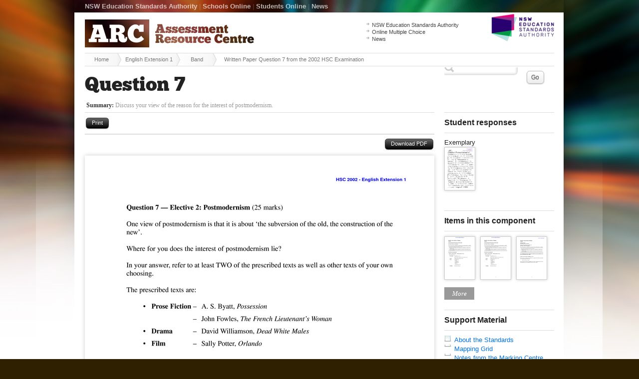

--- FILE ---
content_type: text/html;charset=UTF-8
request_url: https://arc2.nesa.nsw.edu.au/view/byband/course/15160/question/3187
body_size: 3491
content:


		
	







	<!doctype html>
<!--[if lt IE 7 ]><html lang="en" class="ie6"><![endif]-->
<!--[if lt IE 8 ]><html lang="en" class="ie7"><![endif]-->
<!--[if IE 8 ]><html lang="en" class="ie8"><![endif]-->
<!--[if IE 9 ]><html lang="en" class="ie9"><![endif]-->
<!--[if (gt IE 9)|!(IE)]>--><html lang="en" class="no-js"><!--<![endif]-->
<head>
	<!-- {ts '2026-01-20 20:51:36'} | ip-10-4-43-61.ap-southeast-2.compute.internal | production -->
	<meta charset="utf-8">
	<meta http-equiv="X-UA-Compatible" content="IE=edge,chrome=1">
	<meta name="description" content="Written Paper  Question 7 from the 2002 HSC Examination in course English Extension 1">
	<meta name="author" content="Board of Studies NSW">
	<title>ARC :: Written Paper  Question 7 from the 2002 HSC Examination </title>
	<link rel="shortcut icon" href="/favicon.ico">
	<link rel="apple-touch-icon" href="/apple-touch-icon.png">
	
	<link rel="stylesheet" href="/css/combine.1.0.3.css">
	
	
	<script src="/js/libs/modernizr-1.6.min.js"></script>
</head>

<body class="" itemscope itemtype="http://schema.org/ItemPage">

<div id="wrap">
	<header>
		<div id="sitename"><a href="/"><strong class="visuallyhidden">Assessment Resource Centre</strong> <img src="/images/arc_logo.png" alt="ARC" width="339" height="56" ></a></div>
		<div class="container clearfix print-invisible" id="nav-primary">
			<div class="column span-9">
				<p><a href="http://educationstandards.nsw.edu.au/">NSW Education Standards Authority</a> <span>|</span> <a href="https://bosho.boardofstudies.nsw.edu.au/links/schoolsonline.html">Schools Online</a> <span>|</span> <a href="https://studentsonline.nesa.nsw.edu.au/">Students Online</a> <span>|</span> <a href="http://educationstandards.nsw.edu.au/wps/portal/nesa/about/news">News</a></p>
			</div>
			








<div class="column span-3 last" id="search">
	<form method="get" action="/search/result/course/15160">
		<input type="hidden" name="action" value="search.result">
		<input type="hidden" name="course" value="15160">
		<label for="site-search" class="visuallyhidden">Site Search</label>
		<input type="text" id="site-search" name="keywords" value="" />
		
		<div id="searchbox-dropdown" style="display:hidden">
			
			<select name="component_id" id="area">
				<option selected="selected" value="">Any Component</option>
				
				
				
					
					
				
				
				<option value="816">Module A: Genre</option>
				
				
				
				<option value="817">Module B: Texts and Ways of Thinking</option>
				
				
				
				<option value="818">Module C: Language and Values</option>
				
									
				
					
				
				
			</select>
			
			<p class="f-bands">
			<label class="hd">Band</label>
			<br />				
			
				
					
					<span class="nowrap">
						
						<input type="checkbox" name="band_id" id="band-19" value="19" >
						<label for="band-19">E1/2</label>					
					</span>
				
			
				
					
					<span class="nowrap">
						
						<input type="checkbox" name="band_id" id="band-20" value="20" >
						<label for="band-20">E2/3</label>					
					</span>
				
			
				
					
					<span class="nowrap">
						
						<input type="checkbox" name="band_id" id="band-21" value="21" >
						<label for="band-21">E3/4</label>					
					</span>
				
			
				
			
			</p>
			
			<p class="f-types">
				<label class="hd">Type</label><br />
				
					<span class="nowrap">
					<input type="checkbox" name="answer_type" id="type_1" value="Extended response"  >
					<label for="type_1">Extended response</label>
					</span>
					<br />
					
			</p>
			
			<p class="f-other">
				<label class="hd">Other</label><br />
				
					
					<span class="nowrap">
					<input type="checkbox" name="band_id" id="band_exemp" value="6"   >
					<label for="band_exemp">Exemplary response</label>
					</span>
					<br />
				
				<span class="nowrap">
				<input type="checkbox" name="hasannotation" id="hasannotation" value="1" />
				<label for="hasannotation">Annotated responses</label>
				</span>
			</p>
			
		</div>
		<button type="submit" name="search" class="button medium white">Go</button>
	</form>
</div>

		</div>
		<div class="container clearfix" id="quicklinks">
			<div class="column span-3 prepend-7 last">
				<ul>
					<li><a href="http://educationstandards.nsw.edu.au/">NSW Education Standards Authority</a></li>
					<li><a href="http://mcq.nesa.nsw.edu.au/">Online Multiple Choice</a></li>
					<li><a href="http://educationstandards.nsw.edu.au/wps/portal/nesa/about/news">News</a></li>
				</ul>
			</div>
		</div>
		<div class="container clearfix" id="breadcrumbs">
			<div class="column span-12 last">
				<ul itemprop="breadcrumb">
					<li><a href="/">Home</a></li>
					
						
							
								<li><a href="/view/default/course/15160">English Extension 1</a></li>
							
						
					
						
							
								<li><a href="/view/byband/course/15160">Band</a></li>
							
						
					
						
							
								<li class="last">Written Paper  Question 7 from the 2002 HSC Examination</li>	
							
						
					
				</ul>
			</div>
		</div>
	</header>
	









	<div id="main">
		<h1>Question 7</h1>	
		
<p class="question-teaser question"><strong>Summary:</strong> Discuss your view of the reason for the interest of postmodernism.</p>


<div class="container clearfix">
	
	<div class="column span-9">
		
			<noscript>


<div class="error"> 
	Please enable your JavaScript for better view.
</div>


</noscript>






<div class="page-utilities clearfix print-invisible no-js-hidden idevices-hidden">

<ul>		
	<li class="print-invisible"><a href="javascript:window.print();" class="small button black idevices-hidden">Print</a></li>
	
	
	
	
		
</ul>	

</div>






					
			

		
	
	








<div class="jspdfpreview">

<div class="work-sample-nav clearfix print-invisible no-js-visible">
	
	<div class="work-sample-utilities clearfix">
	<ul>		
		<li><a target="_blank" href="/assets/process/15160/2002/exam_q7.pdf" class="small button black pdfdownload" title="Download PDF">Download PDF</a></li>		
	</ul>
	</div>

	
	
		
		
	
	
	
	
	
	<div class="work-sample-pagination clearfix no-js-invisible">
		<ul>			
			
		</ul>
	</div>
</div>


	
	
	
	<div class="work-sample no-js-hidden">
		
		<div class="pdfpreview-pages-collection" >
		
		<span title="Page 1" id="pdfpreview_78815DE7-1303-47B8-A0D4E1EE85FEFB28" data-page="1" class="print-visible print-page-break-after pdfpreview pdfpreview-first" >
			<a href="/assets/process/15160/2002/exam_q7-000.png"  class="work-sample-fullsize jqueryPreloadImage jqueryPreloadImageFirst"></a>
		</span>
		
		
		
			
				
				
			
		
			
		
							
		</div>
		
		
		
		
	</div>



<span class="hidden gaq_event_label">/assets/process/15160/2002/exam_q7.pdf</span>

</div>


	
		

	
		
	</div>
		
	<div class="column span-3 last sidebar print-invisible" itemscope itemtype="http://schema.org/WPSideBar">		
		
		
		


		
		
		
		




		
		
		
		
	<h4>Student responses</h4>
	<ul class="sidebar-work-sample-thumb jsThumbnailBands">
	
		<li class="question-responses clearfix">
			<div class="clearfix">
Exemplary </div>
		
			
								
				
				
				

<a href="/view/byband/course/15160/question/3187/response/25834" class="document-thumb  jstooltip" title="
Exemplary  Response 1 The French Lieutenant's Woman, Orlando, Dead White Males">
	<span href="/assets/process/15160/2002/thumb_qexemplar_q7-000.png" class="work-sample-thumb  no-js-visible jqueryPreloadImage thumbnail-type-pdf">
Exemplary  Response 1 The French Lieutenant's Woman, Orlando, Dead White Males</span>
	
</a>
	
				
				
			
			
		</li>	
		
	
	</ul>





		
		
		







	
		
				
	
		
		
		
						
			
			
						
			
			
			
			
					
			
			
			
		
		
		
		
						
			
			
						
			
			
			
			
					
			
			
			
		
		
		
		
						
			
			
						
			
			
			
			
					
			
			
			
		
		
		
		
						
			
			
						
			
			
			
			
					
			
			
			
		
		
		
			
		
		

		
	
	
	
	
	
	




		<h4>Items in this component</h4>
		
		<div class="question-responses clearfix jsThumbnailAlways">
		
			
			

<a href="/view/byband/course/15160/question/3196" class="document-thumb  jstooltip" title="
 Written Paper 
  
Question 3 - 2010 HSC
">
	<span href="/assets/process/15160/2010/thumb_exam_q3-000.png" class="work-sample-thumb   no-js-visible jqueryPreloadImage thumbnail-type-pdf">
 Written Paper 
  
Question 3 - 2010 HSC
</span>
	
</a>
	

<a href="/view/byband/course/15160/question/3197" class="document-thumb  jstooltip" title="
 Written Paper 
  
Question 4 - 2010 HSC
">
	<span href="/assets/process/15160/2010/thumb_exam_q4-000.png" class="work-sample-thumb   no-js-visible jqueryPreloadImage thumbnail-type-pdf">
 Written Paper 
  
Question 4 - 2010 HSC
</span>
	
</a>
	

<a href="/view/byband/course/15160/question/3183" class="document-thumb  jstooltip" title="
 Written Paper 
  
Question 5 - 2002 HSC
">
	<span href="/assets/process/15160/2002/thumb_exam_q5-000.png" class="work-sample-thumb   no-js-visible jqueryPreloadImage thumbnail-type-pdf">
 Written Paper 
  
Question 5 - 2002 HSC
</span>
	
</a>
	

<a href="/view/byband/course/15160/question/3186" class="document-thumb  jstooltip" title="
 Written Paper 
  
Question 6 - 2002 HSC
">
	<span href="/assets/process/15160/2002/thumb_exam_q6-000.png" class="work-sample-thumb   no-js-visible jqueryPreloadImage thumbnail-type-pdf">
 Written Paper 
  
Question 6 - 2002 HSC
</span>
	
</a>
	
			
		</div>
	

		
		
		
<h4>Support Material</h4>

<ul>

	
	
	
	<li class="icon-doc">
		
			<a href="/page/about-the-standards/course/15160" >About the Standards</a>
		
	</li>
		

	
	
	
	<li class="icon-pdf">
		
			<a href="http://www.boardofstudies.nsw.edu.au/hsc_exams/hsc2002exams/pdf_doc/english_ext_1_er_02.pdf" >Mapping Grid</a>
		
	</li>
		

	
	
	
	<li class="icon-pdf">
		
			<a href="http://www.boardofstudies.nsw.edu.au/hsc_exams/hsc2002exams/pdf_doc/english_ext_1_er_02.pdf" >Notes from the Marking Centre</a>
		
	</li>
		

	
	
	
	<li class="icon-doc">
		
			<a href="http://www.boardofstudies.nsw.edu.au/syllabus_hsc/english-ext1-pbd.html" target="_blank">Performance Band Descriptions</a><span class="ui-icon ui-icon-extlink" style="display:inline-block;"></span>
		
	</li>
		

	
	
	
	<li class="icon-pdf">
		
			<a href="http://www.boardofstudies.nsw.edu.au/hsc_exams/hsc2002exams/pdf_doc/english_ext_1_er_02.pdf" >Sample Answers</a>
		
	</li>
		

	
	
	
	<li class="icon-doc">
		
			<a href="http://www.boardofstudies.nsw.edu.au/syllabus_hsc/english-ext1.html" target="_blank">Syllabus</a><span class="ui-icon ui-icon-extlink" style="display:inline-block;"></span>
		
	</li>
		

</ul>



		
		
		
		



	<h4>Component</h4>
	
	
	 
	
	<ul>
	
		
		
		
		
		
		
			<li class="">
			
			<a href="/view/byarea/course/15160/component/816">Module A: Genre</a>
			
			</li>
		
			<li class="icon-active">
			
			<a href="/view/byarea/course/15160/component/817">Module B: Texts and Ways of Thinking</a>
			
			</li>
		
			<li class="">
			
			<a href="/view/byarea/course/15160/component/818">Module C: Language and Values</a>
			
			</li>
		
		
		
			
	
	</ul> 
	 





		
	</div>

</div>
  
	</div>
	


	<footer>
		<div class="container clearfix print-invisible" id="footer" itemscope itemtype="http://schema.org/WPFooter">		
			<div class="column span-2"><span id="nswgov_logo"></span></div>
			<div class="column span-2">
				<h5>Government Links</h5>
				<ul>
					<li><a href="https://www.nsw.gov.au/">NSW Government</a></li>
					<li><a href="http://iworkfor.nsw.gov.au/">Jobs NSW</a></li>
				</ul>
			</div>
			<div class="column span-2">
				<h5>NESA</h5>
				<ul>
					<li><a href="http://educationstandards.nsw.edu.au/">NSW Education Standards Authority</a></li>
					<li><a href="http://educationstandards.nsw.edu.au/wps/portal/nesa/about/news">News</a></li>
					<li><a href="http://ab-ed.nesa.nsw.edu.au/">Aboriginal Education</a></li>
					<li><a href="https://studentsonline.nesa.nsw.edu.au/">Students Online</a></li>
					<li><a href="https://bosho.boardofstudies.nsw.edu.au/links/schoolsonline.html">Schools Online</a></li>
				</ul>
			</div>
			<div class="column span-2">
				<h5>Site Tools</h5>
				<ul>
					<li><a href="/sitemap">Sitemap</a></li>
					<li><a href="http://educationstandards.nsw.edu.au/wps/portal/nesa/mini-footer/privacy">Privacy</a></li>
					<li><a href="http://educationstandards.nsw.edu.au/wps/portal/nesa/mini-footer/copyright">Copyright</a></li>
				</ul>
			</div>
			<div class="column span-2 last">
				<h5>Contact</h5>
				<ul>
					<li><a href="http://educationstandards.nsw.edu.au/wps/portal/nesa/about/who-we-are/contact-us">Feedback</a></li>
					<li><a href="http://educationstandards.nsw.edu.au/wps/portal/nesa/about">About Us</a></li>
					<li><a href="http://educationstandards.nsw.edu.au/wps/portal/nesa/about/who-we-are/contact-us">Contact Us</a></li>
				</ul>
			</div>
			<div class="column span-2 last">
				<h5>Other</h5>
				<ul>
					<li><a href="http://educationstandards.nsw.edu.au/wps/portal/nesa/11-12/Understanding-the-curriculum/syllabuses-a-z">HSC Syllabuses</a></li>
					<li><a href="http://educationstandards.nsw.edu.au/wps/portal/nesa/k-10/understanding-the-curriculum/syllabuses-a-z">K-10 Syllabuses</a></li>
				</ul>
			</div>
		</div>
	</footer>
</div>
<!--! end of #wrapper --> 

<!--[if lt IE 7 ]>
    <script src="/js/libs/dd_belatedpng.js"></script>
    <script> DD_belatedPNG.fix('img, .png_bg'); //fix any <img> or .png_bg background-images </script>
<![endif]--> 


<script src="/js/combine/combine.1.0.1.js"></script>


<script>
   var _gaq = [['_setAccount', 'UA-98421-2'], ['_trackPageview']];
   (function(d, t) {
    var g = d.createElement(t),
        s = d.getElementsByTagName(t)[0];
    g.async = true;
    g.src = ('https:' == location.protocol ? 'https://ssl' : 'http://www') + '.google-analytics.com/ga.js';
    s.parentNode.insertBefore(g, s);
   })(document, 'script');
</script>

</body>
</html>
